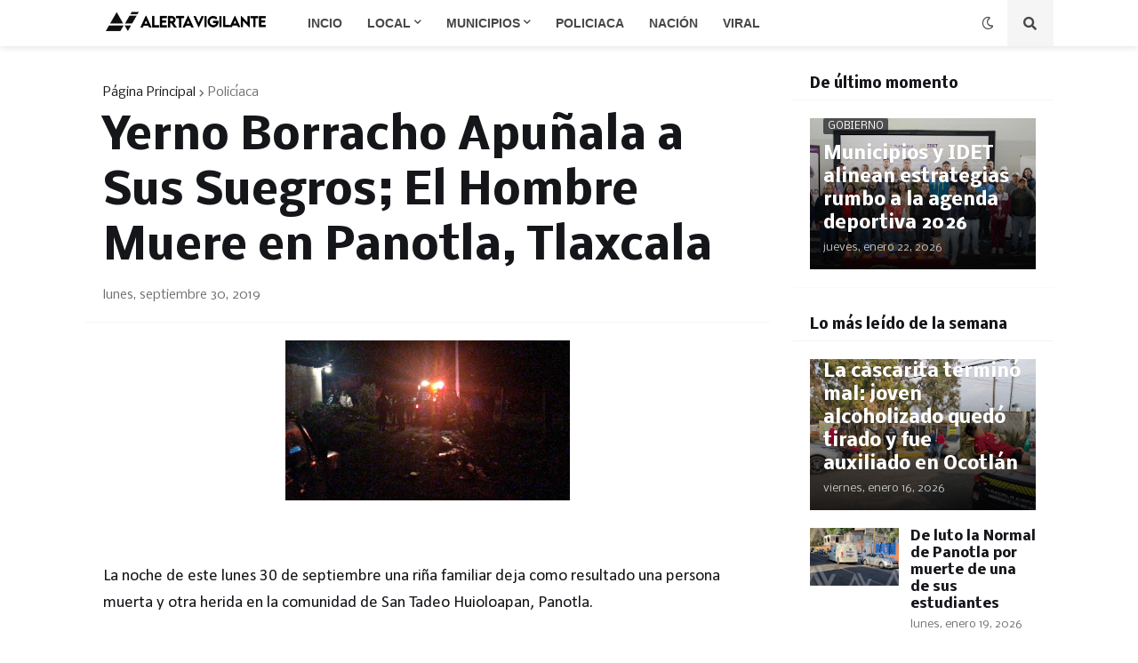

--- FILE ---
content_type: text/html; charset=utf-8
request_url: https://www.google.com/recaptcha/api2/aframe
body_size: 267
content:
<!DOCTYPE HTML><html><head><meta http-equiv="content-type" content="text/html; charset=UTF-8"></head><body><script nonce="Z36g-0AUw1UC7Hh-ouljAw">/** Anti-fraud and anti-abuse applications only. See google.com/recaptcha */ try{var clients={'sodar':'https://pagead2.googlesyndication.com/pagead/sodar?'};window.addEventListener("message",function(a){try{if(a.source===window.parent){var b=JSON.parse(a.data);var c=clients[b['id']];if(c){var d=document.createElement('img');d.src=c+b['params']+'&rc='+(localStorage.getItem("rc::a")?sessionStorage.getItem("rc::b"):"");window.document.body.appendChild(d);sessionStorage.setItem("rc::e",parseInt(sessionStorage.getItem("rc::e")||0)+1);localStorage.setItem("rc::h",'1769135139940');}}}catch(b){}});window.parent.postMessage("_grecaptcha_ready", "*");}catch(b){}</script></body></html>